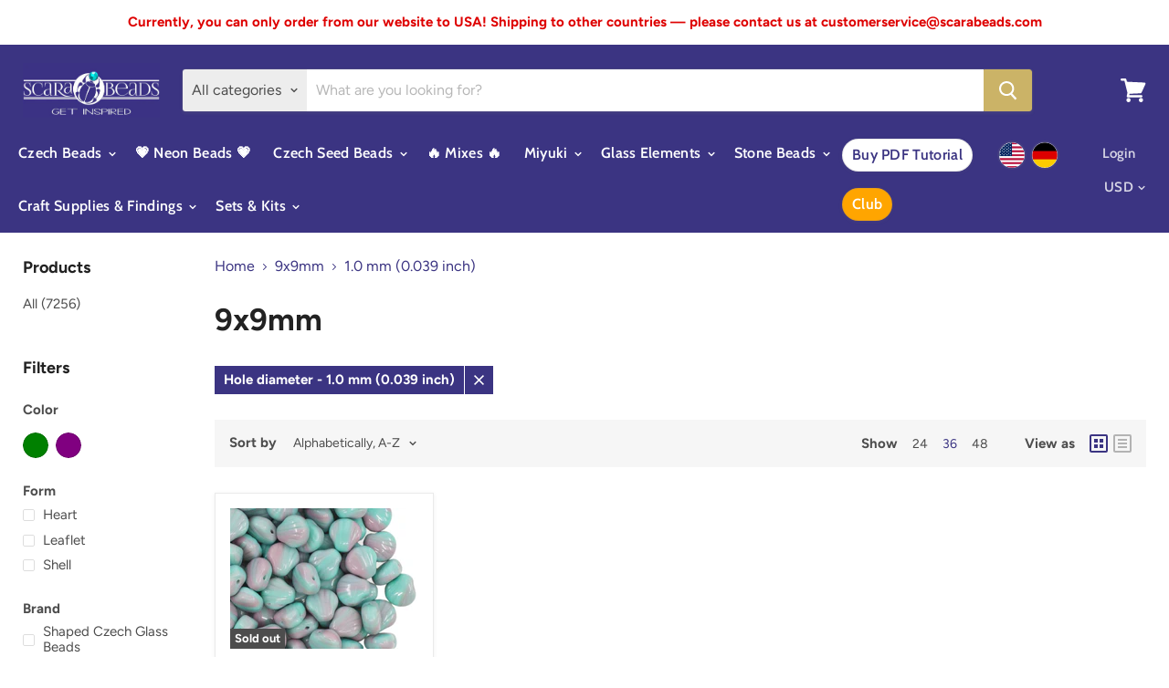

--- FILE ---
content_type: text/javascript
request_url: https://scarabeads.com/cdn/shop/t/9/assets/ContainSwatchTooltips.bundle.js?v=68562669373204758221574759760
body_size: -89
content:
(window.webpackJsonp=window.webpackJsonp||[]).push([[8],{79:function(module,__webpack_exports__,__webpack_require__){"use strict";__webpack_require__.r(__webpack_exports__),__webpack_require__.d(__webpack_exports__,"default",function(){return ContainSwatchTooltips});function _classCallCheck(instance,Constructor){if(!(instance instanceof Constructor))throw new TypeError("Cannot call a class as a function")}function _defineProperties(target,props){for(var i=0;i<props.length;i++){var descriptor=props[i];descriptor.enumerable=descriptor.enumerable||!1,descriptor.configurable=!0,"value"in descriptor&&(descriptor.writable=!0),Object.defineProperty(target,descriptor.key,descriptor)}}function _createClass(Constructor,protoProps,staticProps){return protoProps&&_defineProperties(Constructor.prototype,protoProps),staticProps&&_defineProperties(Constructor,staticProps),Constructor}function setTooltipOffset(target){var margin=10,_window=window,innerWidth=_window.innerWidth,_target$getBoundingCl=target.getBoundingClientRect(),x=_target$getBoundingCl.x,width=_target$getBoundingCl.width,tooltipWidth=parseFloat(window.getComputedStyle(target,":after").width),required=tooltipWidth*.5,available=0,offset=0;x<innerWidth*.5?(available=x+width*.5-margin,offset=required-available):(available=innerWidth-x-width*.5-margin,offset=available-required),target.style.setProperty("--swatch-tooltip-offset","".concat(required>=available?offset:0,"px"))}function handleMouseover(_ref){var target=_ref.target;target.dataset&&!target.dataset.swatchTooltip||window.requestAnimationFrame(function(){return setTooltipOffset(target)})}var ContainSwatchTooltips=function(){function ContainSwatchTooltips2(){_classCallCheck(this,ContainSwatchTooltips2),window.addEventListener("mouseover",handleMouseover)}return _createClass(ContainSwatchTooltips2,[{key:"unload",value:function(){window.removeEventListener("mouseover",handleMouseover)}}]),ContainSwatchTooltips2}()}}]);
//# sourceMappingURL=/cdn/shop/t/9/assets/ContainSwatchTooltips.bundle.js.map?v=68562669373204758221574759760
